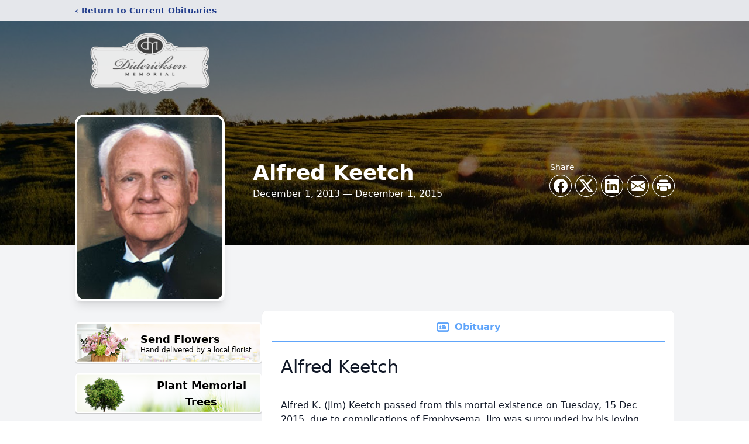

--- FILE ---
content_type: text/html; charset=utf-8
request_url: https://www.google.com/recaptcha/enterprise/anchor?ar=1&k=6LcFqTMgAAAAAHdDA0xETTpn_XzAAdCjFqUw89uE&co=aHR0cHM6Ly93d3cuZGlkZXJpY2tzZW5tZW1vcmlhbC5jb206NDQz&hl=en&type=image&v=7gg7H51Q-naNfhmCP3_R47ho&theme=light&size=invisible&badge=bottomright&anchor-ms=20000&execute-ms=30000&cb=v4zktu59mgso
body_size: 48262
content:
<!DOCTYPE HTML><html dir="ltr" lang="en"><head><meta http-equiv="Content-Type" content="text/html; charset=UTF-8">
<meta http-equiv="X-UA-Compatible" content="IE=edge">
<title>reCAPTCHA</title>
<style type="text/css">
/* cyrillic-ext */
@font-face {
  font-family: 'Roboto';
  font-style: normal;
  font-weight: 400;
  font-stretch: 100%;
  src: url(//fonts.gstatic.com/s/roboto/v48/KFO7CnqEu92Fr1ME7kSn66aGLdTylUAMa3GUBHMdazTgWw.woff2) format('woff2');
  unicode-range: U+0460-052F, U+1C80-1C8A, U+20B4, U+2DE0-2DFF, U+A640-A69F, U+FE2E-FE2F;
}
/* cyrillic */
@font-face {
  font-family: 'Roboto';
  font-style: normal;
  font-weight: 400;
  font-stretch: 100%;
  src: url(//fonts.gstatic.com/s/roboto/v48/KFO7CnqEu92Fr1ME7kSn66aGLdTylUAMa3iUBHMdazTgWw.woff2) format('woff2');
  unicode-range: U+0301, U+0400-045F, U+0490-0491, U+04B0-04B1, U+2116;
}
/* greek-ext */
@font-face {
  font-family: 'Roboto';
  font-style: normal;
  font-weight: 400;
  font-stretch: 100%;
  src: url(//fonts.gstatic.com/s/roboto/v48/KFO7CnqEu92Fr1ME7kSn66aGLdTylUAMa3CUBHMdazTgWw.woff2) format('woff2');
  unicode-range: U+1F00-1FFF;
}
/* greek */
@font-face {
  font-family: 'Roboto';
  font-style: normal;
  font-weight: 400;
  font-stretch: 100%;
  src: url(//fonts.gstatic.com/s/roboto/v48/KFO7CnqEu92Fr1ME7kSn66aGLdTylUAMa3-UBHMdazTgWw.woff2) format('woff2');
  unicode-range: U+0370-0377, U+037A-037F, U+0384-038A, U+038C, U+038E-03A1, U+03A3-03FF;
}
/* math */
@font-face {
  font-family: 'Roboto';
  font-style: normal;
  font-weight: 400;
  font-stretch: 100%;
  src: url(//fonts.gstatic.com/s/roboto/v48/KFO7CnqEu92Fr1ME7kSn66aGLdTylUAMawCUBHMdazTgWw.woff2) format('woff2');
  unicode-range: U+0302-0303, U+0305, U+0307-0308, U+0310, U+0312, U+0315, U+031A, U+0326-0327, U+032C, U+032F-0330, U+0332-0333, U+0338, U+033A, U+0346, U+034D, U+0391-03A1, U+03A3-03A9, U+03B1-03C9, U+03D1, U+03D5-03D6, U+03F0-03F1, U+03F4-03F5, U+2016-2017, U+2034-2038, U+203C, U+2040, U+2043, U+2047, U+2050, U+2057, U+205F, U+2070-2071, U+2074-208E, U+2090-209C, U+20D0-20DC, U+20E1, U+20E5-20EF, U+2100-2112, U+2114-2115, U+2117-2121, U+2123-214F, U+2190, U+2192, U+2194-21AE, U+21B0-21E5, U+21F1-21F2, U+21F4-2211, U+2213-2214, U+2216-22FF, U+2308-230B, U+2310, U+2319, U+231C-2321, U+2336-237A, U+237C, U+2395, U+239B-23B7, U+23D0, U+23DC-23E1, U+2474-2475, U+25AF, U+25B3, U+25B7, U+25BD, U+25C1, U+25CA, U+25CC, U+25FB, U+266D-266F, U+27C0-27FF, U+2900-2AFF, U+2B0E-2B11, U+2B30-2B4C, U+2BFE, U+3030, U+FF5B, U+FF5D, U+1D400-1D7FF, U+1EE00-1EEFF;
}
/* symbols */
@font-face {
  font-family: 'Roboto';
  font-style: normal;
  font-weight: 400;
  font-stretch: 100%;
  src: url(//fonts.gstatic.com/s/roboto/v48/KFO7CnqEu92Fr1ME7kSn66aGLdTylUAMaxKUBHMdazTgWw.woff2) format('woff2');
  unicode-range: U+0001-000C, U+000E-001F, U+007F-009F, U+20DD-20E0, U+20E2-20E4, U+2150-218F, U+2190, U+2192, U+2194-2199, U+21AF, U+21E6-21F0, U+21F3, U+2218-2219, U+2299, U+22C4-22C6, U+2300-243F, U+2440-244A, U+2460-24FF, U+25A0-27BF, U+2800-28FF, U+2921-2922, U+2981, U+29BF, U+29EB, U+2B00-2BFF, U+4DC0-4DFF, U+FFF9-FFFB, U+10140-1018E, U+10190-1019C, U+101A0, U+101D0-101FD, U+102E0-102FB, U+10E60-10E7E, U+1D2C0-1D2D3, U+1D2E0-1D37F, U+1F000-1F0FF, U+1F100-1F1AD, U+1F1E6-1F1FF, U+1F30D-1F30F, U+1F315, U+1F31C, U+1F31E, U+1F320-1F32C, U+1F336, U+1F378, U+1F37D, U+1F382, U+1F393-1F39F, U+1F3A7-1F3A8, U+1F3AC-1F3AF, U+1F3C2, U+1F3C4-1F3C6, U+1F3CA-1F3CE, U+1F3D4-1F3E0, U+1F3ED, U+1F3F1-1F3F3, U+1F3F5-1F3F7, U+1F408, U+1F415, U+1F41F, U+1F426, U+1F43F, U+1F441-1F442, U+1F444, U+1F446-1F449, U+1F44C-1F44E, U+1F453, U+1F46A, U+1F47D, U+1F4A3, U+1F4B0, U+1F4B3, U+1F4B9, U+1F4BB, U+1F4BF, U+1F4C8-1F4CB, U+1F4D6, U+1F4DA, U+1F4DF, U+1F4E3-1F4E6, U+1F4EA-1F4ED, U+1F4F7, U+1F4F9-1F4FB, U+1F4FD-1F4FE, U+1F503, U+1F507-1F50B, U+1F50D, U+1F512-1F513, U+1F53E-1F54A, U+1F54F-1F5FA, U+1F610, U+1F650-1F67F, U+1F687, U+1F68D, U+1F691, U+1F694, U+1F698, U+1F6AD, U+1F6B2, U+1F6B9-1F6BA, U+1F6BC, U+1F6C6-1F6CF, U+1F6D3-1F6D7, U+1F6E0-1F6EA, U+1F6F0-1F6F3, U+1F6F7-1F6FC, U+1F700-1F7FF, U+1F800-1F80B, U+1F810-1F847, U+1F850-1F859, U+1F860-1F887, U+1F890-1F8AD, U+1F8B0-1F8BB, U+1F8C0-1F8C1, U+1F900-1F90B, U+1F93B, U+1F946, U+1F984, U+1F996, U+1F9E9, U+1FA00-1FA6F, U+1FA70-1FA7C, U+1FA80-1FA89, U+1FA8F-1FAC6, U+1FACE-1FADC, U+1FADF-1FAE9, U+1FAF0-1FAF8, U+1FB00-1FBFF;
}
/* vietnamese */
@font-face {
  font-family: 'Roboto';
  font-style: normal;
  font-weight: 400;
  font-stretch: 100%;
  src: url(//fonts.gstatic.com/s/roboto/v48/KFO7CnqEu92Fr1ME7kSn66aGLdTylUAMa3OUBHMdazTgWw.woff2) format('woff2');
  unicode-range: U+0102-0103, U+0110-0111, U+0128-0129, U+0168-0169, U+01A0-01A1, U+01AF-01B0, U+0300-0301, U+0303-0304, U+0308-0309, U+0323, U+0329, U+1EA0-1EF9, U+20AB;
}
/* latin-ext */
@font-face {
  font-family: 'Roboto';
  font-style: normal;
  font-weight: 400;
  font-stretch: 100%;
  src: url(//fonts.gstatic.com/s/roboto/v48/KFO7CnqEu92Fr1ME7kSn66aGLdTylUAMa3KUBHMdazTgWw.woff2) format('woff2');
  unicode-range: U+0100-02BA, U+02BD-02C5, U+02C7-02CC, U+02CE-02D7, U+02DD-02FF, U+0304, U+0308, U+0329, U+1D00-1DBF, U+1E00-1E9F, U+1EF2-1EFF, U+2020, U+20A0-20AB, U+20AD-20C0, U+2113, U+2C60-2C7F, U+A720-A7FF;
}
/* latin */
@font-face {
  font-family: 'Roboto';
  font-style: normal;
  font-weight: 400;
  font-stretch: 100%;
  src: url(//fonts.gstatic.com/s/roboto/v48/KFO7CnqEu92Fr1ME7kSn66aGLdTylUAMa3yUBHMdazQ.woff2) format('woff2');
  unicode-range: U+0000-00FF, U+0131, U+0152-0153, U+02BB-02BC, U+02C6, U+02DA, U+02DC, U+0304, U+0308, U+0329, U+2000-206F, U+20AC, U+2122, U+2191, U+2193, U+2212, U+2215, U+FEFF, U+FFFD;
}
/* cyrillic-ext */
@font-face {
  font-family: 'Roboto';
  font-style: normal;
  font-weight: 500;
  font-stretch: 100%;
  src: url(//fonts.gstatic.com/s/roboto/v48/KFO7CnqEu92Fr1ME7kSn66aGLdTylUAMa3GUBHMdazTgWw.woff2) format('woff2');
  unicode-range: U+0460-052F, U+1C80-1C8A, U+20B4, U+2DE0-2DFF, U+A640-A69F, U+FE2E-FE2F;
}
/* cyrillic */
@font-face {
  font-family: 'Roboto';
  font-style: normal;
  font-weight: 500;
  font-stretch: 100%;
  src: url(//fonts.gstatic.com/s/roboto/v48/KFO7CnqEu92Fr1ME7kSn66aGLdTylUAMa3iUBHMdazTgWw.woff2) format('woff2');
  unicode-range: U+0301, U+0400-045F, U+0490-0491, U+04B0-04B1, U+2116;
}
/* greek-ext */
@font-face {
  font-family: 'Roboto';
  font-style: normal;
  font-weight: 500;
  font-stretch: 100%;
  src: url(//fonts.gstatic.com/s/roboto/v48/KFO7CnqEu92Fr1ME7kSn66aGLdTylUAMa3CUBHMdazTgWw.woff2) format('woff2');
  unicode-range: U+1F00-1FFF;
}
/* greek */
@font-face {
  font-family: 'Roboto';
  font-style: normal;
  font-weight: 500;
  font-stretch: 100%;
  src: url(//fonts.gstatic.com/s/roboto/v48/KFO7CnqEu92Fr1ME7kSn66aGLdTylUAMa3-UBHMdazTgWw.woff2) format('woff2');
  unicode-range: U+0370-0377, U+037A-037F, U+0384-038A, U+038C, U+038E-03A1, U+03A3-03FF;
}
/* math */
@font-face {
  font-family: 'Roboto';
  font-style: normal;
  font-weight: 500;
  font-stretch: 100%;
  src: url(//fonts.gstatic.com/s/roboto/v48/KFO7CnqEu92Fr1ME7kSn66aGLdTylUAMawCUBHMdazTgWw.woff2) format('woff2');
  unicode-range: U+0302-0303, U+0305, U+0307-0308, U+0310, U+0312, U+0315, U+031A, U+0326-0327, U+032C, U+032F-0330, U+0332-0333, U+0338, U+033A, U+0346, U+034D, U+0391-03A1, U+03A3-03A9, U+03B1-03C9, U+03D1, U+03D5-03D6, U+03F0-03F1, U+03F4-03F5, U+2016-2017, U+2034-2038, U+203C, U+2040, U+2043, U+2047, U+2050, U+2057, U+205F, U+2070-2071, U+2074-208E, U+2090-209C, U+20D0-20DC, U+20E1, U+20E5-20EF, U+2100-2112, U+2114-2115, U+2117-2121, U+2123-214F, U+2190, U+2192, U+2194-21AE, U+21B0-21E5, U+21F1-21F2, U+21F4-2211, U+2213-2214, U+2216-22FF, U+2308-230B, U+2310, U+2319, U+231C-2321, U+2336-237A, U+237C, U+2395, U+239B-23B7, U+23D0, U+23DC-23E1, U+2474-2475, U+25AF, U+25B3, U+25B7, U+25BD, U+25C1, U+25CA, U+25CC, U+25FB, U+266D-266F, U+27C0-27FF, U+2900-2AFF, U+2B0E-2B11, U+2B30-2B4C, U+2BFE, U+3030, U+FF5B, U+FF5D, U+1D400-1D7FF, U+1EE00-1EEFF;
}
/* symbols */
@font-face {
  font-family: 'Roboto';
  font-style: normal;
  font-weight: 500;
  font-stretch: 100%;
  src: url(//fonts.gstatic.com/s/roboto/v48/KFO7CnqEu92Fr1ME7kSn66aGLdTylUAMaxKUBHMdazTgWw.woff2) format('woff2');
  unicode-range: U+0001-000C, U+000E-001F, U+007F-009F, U+20DD-20E0, U+20E2-20E4, U+2150-218F, U+2190, U+2192, U+2194-2199, U+21AF, U+21E6-21F0, U+21F3, U+2218-2219, U+2299, U+22C4-22C6, U+2300-243F, U+2440-244A, U+2460-24FF, U+25A0-27BF, U+2800-28FF, U+2921-2922, U+2981, U+29BF, U+29EB, U+2B00-2BFF, U+4DC0-4DFF, U+FFF9-FFFB, U+10140-1018E, U+10190-1019C, U+101A0, U+101D0-101FD, U+102E0-102FB, U+10E60-10E7E, U+1D2C0-1D2D3, U+1D2E0-1D37F, U+1F000-1F0FF, U+1F100-1F1AD, U+1F1E6-1F1FF, U+1F30D-1F30F, U+1F315, U+1F31C, U+1F31E, U+1F320-1F32C, U+1F336, U+1F378, U+1F37D, U+1F382, U+1F393-1F39F, U+1F3A7-1F3A8, U+1F3AC-1F3AF, U+1F3C2, U+1F3C4-1F3C6, U+1F3CA-1F3CE, U+1F3D4-1F3E0, U+1F3ED, U+1F3F1-1F3F3, U+1F3F5-1F3F7, U+1F408, U+1F415, U+1F41F, U+1F426, U+1F43F, U+1F441-1F442, U+1F444, U+1F446-1F449, U+1F44C-1F44E, U+1F453, U+1F46A, U+1F47D, U+1F4A3, U+1F4B0, U+1F4B3, U+1F4B9, U+1F4BB, U+1F4BF, U+1F4C8-1F4CB, U+1F4D6, U+1F4DA, U+1F4DF, U+1F4E3-1F4E6, U+1F4EA-1F4ED, U+1F4F7, U+1F4F9-1F4FB, U+1F4FD-1F4FE, U+1F503, U+1F507-1F50B, U+1F50D, U+1F512-1F513, U+1F53E-1F54A, U+1F54F-1F5FA, U+1F610, U+1F650-1F67F, U+1F687, U+1F68D, U+1F691, U+1F694, U+1F698, U+1F6AD, U+1F6B2, U+1F6B9-1F6BA, U+1F6BC, U+1F6C6-1F6CF, U+1F6D3-1F6D7, U+1F6E0-1F6EA, U+1F6F0-1F6F3, U+1F6F7-1F6FC, U+1F700-1F7FF, U+1F800-1F80B, U+1F810-1F847, U+1F850-1F859, U+1F860-1F887, U+1F890-1F8AD, U+1F8B0-1F8BB, U+1F8C0-1F8C1, U+1F900-1F90B, U+1F93B, U+1F946, U+1F984, U+1F996, U+1F9E9, U+1FA00-1FA6F, U+1FA70-1FA7C, U+1FA80-1FA89, U+1FA8F-1FAC6, U+1FACE-1FADC, U+1FADF-1FAE9, U+1FAF0-1FAF8, U+1FB00-1FBFF;
}
/* vietnamese */
@font-face {
  font-family: 'Roboto';
  font-style: normal;
  font-weight: 500;
  font-stretch: 100%;
  src: url(//fonts.gstatic.com/s/roboto/v48/KFO7CnqEu92Fr1ME7kSn66aGLdTylUAMa3OUBHMdazTgWw.woff2) format('woff2');
  unicode-range: U+0102-0103, U+0110-0111, U+0128-0129, U+0168-0169, U+01A0-01A1, U+01AF-01B0, U+0300-0301, U+0303-0304, U+0308-0309, U+0323, U+0329, U+1EA0-1EF9, U+20AB;
}
/* latin-ext */
@font-face {
  font-family: 'Roboto';
  font-style: normal;
  font-weight: 500;
  font-stretch: 100%;
  src: url(//fonts.gstatic.com/s/roboto/v48/KFO7CnqEu92Fr1ME7kSn66aGLdTylUAMa3KUBHMdazTgWw.woff2) format('woff2');
  unicode-range: U+0100-02BA, U+02BD-02C5, U+02C7-02CC, U+02CE-02D7, U+02DD-02FF, U+0304, U+0308, U+0329, U+1D00-1DBF, U+1E00-1E9F, U+1EF2-1EFF, U+2020, U+20A0-20AB, U+20AD-20C0, U+2113, U+2C60-2C7F, U+A720-A7FF;
}
/* latin */
@font-face {
  font-family: 'Roboto';
  font-style: normal;
  font-weight: 500;
  font-stretch: 100%;
  src: url(//fonts.gstatic.com/s/roboto/v48/KFO7CnqEu92Fr1ME7kSn66aGLdTylUAMa3yUBHMdazQ.woff2) format('woff2');
  unicode-range: U+0000-00FF, U+0131, U+0152-0153, U+02BB-02BC, U+02C6, U+02DA, U+02DC, U+0304, U+0308, U+0329, U+2000-206F, U+20AC, U+2122, U+2191, U+2193, U+2212, U+2215, U+FEFF, U+FFFD;
}
/* cyrillic-ext */
@font-face {
  font-family: 'Roboto';
  font-style: normal;
  font-weight: 900;
  font-stretch: 100%;
  src: url(//fonts.gstatic.com/s/roboto/v48/KFO7CnqEu92Fr1ME7kSn66aGLdTylUAMa3GUBHMdazTgWw.woff2) format('woff2');
  unicode-range: U+0460-052F, U+1C80-1C8A, U+20B4, U+2DE0-2DFF, U+A640-A69F, U+FE2E-FE2F;
}
/* cyrillic */
@font-face {
  font-family: 'Roboto';
  font-style: normal;
  font-weight: 900;
  font-stretch: 100%;
  src: url(//fonts.gstatic.com/s/roboto/v48/KFO7CnqEu92Fr1ME7kSn66aGLdTylUAMa3iUBHMdazTgWw.woff2) format('woff2');
  unicode-range: U+0301, U+0400-045F, U+0490-0491, U+04B0-04B1, U+2116;
}
/* greek-ext */
@font-face {
  font-family: 'Roboto';
  font-style: normal;
  font-weight: 900;
  font-stretch: 100%;
  src: url(//fonts.gstatic.com/s/roboto/v48/KFO7CnqEu92Fr1ME7kSn66aGLdTylUAMa3CUBHMdazTgWw.woff2) format('woff2');
  unicode-range: U+1F00-1FFF;
}
/* greek */
@font-face {
  font-family: 'Roboto';
  font-style: normal;
  font-weight: 900;
  font-stretch: 100%;
  src: url(//fonts.gstatic.com/s/roboto/v48/KFO7CnqEu92Fr1ME7kSn66aGLdTylUAMa3-UBHMdazTgWw.woff2) format('woff2');
  unicode-range: U+0370-0377, U+037A-037F, U+0384-038A, U+038C, U+038E-03A1, U+03A3-03FF;
}
/* math */
@font-face {
  font-family: 'Roboto';
  font-style: normal;
  font-weight: 900;
  font-stretch: 100%;
  src: url(//fonts.gstatic.com/s/roboto/v48/KFO7CnqEu92Fr1ME7kSn66aGLdTylUAMawCUBHMdazTgWw.woff2) format('woff2');
  unicode-range: U+0302-0303, U+0305, U+0307-0308, U+0310, U+0312, U+0315, U+031A, U+0326-0327, U+032C, U+032F-0330, U+0332-0333, U+0338, U+033A, U+0346, U+034D, U+0391-03A1, U+03A3-03A9, U+03B1-03C9, U+03D1, U+03D5-03D6, U+03F0-03F1, U+03F4-03F5, U+2016-2017, U+2034-2038, U+203C, U+2040, U+2043, U+2047, U+2050, U+2057, U+205F, U+2070-2071, U+2074-208E, U+2090-209C, U+20D0-20DC, U+20E1, U+20E5-20EF, U+2100-2112, U+2114-2115, U+2117-2121, U+2123-214F, U+2190, U+2192, U+2194-21AE, U+21B0-21E5, U+21F1-21F2, U+21F4-2211, U+2213-2214, U+2216-22FF, U+2308-230B, U+2310, U+2319, U+231C-2321, U+2336-237A, U+237C, U+2395, U+239B-23B7, U+23D0, U+23DC-23E1, U+2474-2475, U+25AF, U+25B3, U+25B7, U+25BD, U+25C1, U+25CA, U+25CC, U+25FB, U+266D-266F, U+27C0-27FF, U+2900-2AFF, U+2B0E-2B11, U+2B30-2B4C, U+2BFE, U+3030, U+FF5B, U+FF5D, U+1D400-1D7FF, U+1EE00-1EEFF;
}
/* symbols */
@font-face {
  font-family: 'Roboto';
  font-style: normal;
  font-weight: 900;
  font-stretch: 100%;
  src: url(//fonts.gstatic.com/s/roboto/v48/KFO7CnqEu92Fr1ME7kSn66aGLdTylUAMaxKUBHMdazTgWw.woff2) format('woff2');
  unicode-range: U+0001-000C, U+000E-001F, U+007F-009F, U+20DD-20E0, U+20E2-20E4, U+2150-218F, U+2190, U+2192, U+2194-2199, U+21AF, U+21E6-21F0, U+21F3, U+2218-2219, U+2299, U+22C4-22C6, U+2300-243F, U+2440-244A, U+2460-24FF, U+25A0-27BF, U+2800-28FF, U+2921-2922, U+2981, U+29BF, U+29EB, U+2B00-2BFF, U+4DC0-4DFF, U+FFF9-FFFB, U+10140-1018E, U+10190-1019C, U+101A0, U+101D0-101FD, U+102E0-102FB, U+10E60-10E7E, U+1D2C0-1D2D3, U+1D2E0-1D37F, U+1F000-1F0FF, U+1F100-1F1AD, U+1F1E6-1F1FF, U+1F30D-1F30F, U+1F315, U+1F31C, U+1F31E, U+1F320-1F32C, U+1F336, U+1F378, U+1F37D, U+1F382, U+1F393-1F39F, U+1F3A7-1F3A8, U+1F3AC-1F3AF, U+1F3C2, U+1F3C4-1F3C6, U+1F3CA-1F3CE, U+1F3D4-1F3E0, U+1F3ED, U+1F3F1-1F3F3, U+1F3F5-1F3F7, U+1F408, U+1F415, U+1F41F, U+1F426, U+1F43F, U+1F441-1F442, U+1F444, U+1F446-1F449, U+1F44C-1F44E, U+1F453, U+1F46A, U+1F47D, U+1F4A3, U+1F4B0, U+1F4B3, U+1F4B9, U+1F4BB, U+1F4BF, U+1F4C8-1F4CB, U+1F4D6, U+1F4DA, U+1F4DF, U+1F4E3-1F4E6, U+1F4EA-1F4ED, U+1F4F7, U+1F4F9-1F4FB, U+1F4FD-1F4FE, U+1F503, U+1F507-1F50B, U+1F50D, U+1F512-1F513, U+1F53E-1F54A, U+1F54F-1F5FA, U+1F610, U+1F650-1F67F, U+1F687, U+1F68D, U+1F691, U+1F694, U+1F698, U+1F6AD, U+1F6B2, U+1F6B9-1F6BA, U+1F6BC, U+1F6C6-1F6CF, U+1F6D3-1F6D7, U+1F6E0-1F6EA, U+1F6F0-1F6F3, U+1F6F7-1F6FC, U+1F700-1F7FF, U+1F800-1F80B, U+1F810-1F847, U+1F850-1F859, U+1F860-1F887, U+1F890-1F8AD, U+1F8B0-1F8BB, U+1F8C0-1F8C1, U+1F900-1F90B, U+1F93B, U+1F946, U+1F984, U+1F996, U+1F9E9, U+1FA00-1FA6F, U+1FA70-1FA7C, U+1FA80-1FA89, U+1FA8F-1FAC6, U+1FACE-1FADC, U+1FADF-1FAE9, U+1FAF0-1FAF8, U+1FB00-1FBFF;
}
/* vietnamese */
@font-face {
  font-family: 'Roboto';
  font-style: normal;
  font-weight: 900;
  font-stretch: 100%;
  src: url(//fonts.gstatic.com/s/roboto/v48/KFO7CnqEu92Fr1ME7kSn66aGLdTylUAMa3OUBHMdazTgWw.woff2) format('woff2');
  unicode-range: U+0102-0103, U+0110-0111, U+0128-0129, U+0168-0169, U+01A0-01A1, U+01AF-01B0, U+0300-0301, U+0303-0304, U+0308-0309, U+0323, U+0329, U+1EA0-1EF9, U+20AB;
}
/* latin-ext */
@font-face {
  font-family: 'Roboto';
  font-style: normal;
  font-weight: 900;
  font-stretch: 100%;
  src: url(//fonts.gstatic.com/s/roboto/v48/KFO7CnqEu92Fr1ME7kSn66aGLdTylUAMa3KUBHMdazTgWw.woff2) format('woff2');
  unicode-range: U+0100-02BA, U+02BD-02C5, U+02C7-02CC, U+02CE-02D7, U+02DD-02FF, U+0304, U+0308, U+0329, U+1D00-1DBF, U+1E00-1E9F, U+1EF2-1EFF, U+2020, U+20A0-20AB, U+20AD-20C0, U+2113, U+2C60-2C7F, U+A720-A7FF;
}
/* latin */
@font-face {
  font-family: 'Roboto';
  font-style: normal;
  font-weight: 900;
  font-stretch: 100%;
  src: url(//fonts.gstatic.com/s/roboto/v48/KFO7CnqEu92Fr1ME7kSn66aGLdTylUAMa3yUBHMdazQ.woff2) format('woff2');
  unicode-range: U+0000-00FF, U+0131, U+0152-0153, U+02BB-02BC, U+02C6, U+02DA, U+02DC, U+0304, U+0308, U+0329, U+2000-206F, U+20AC, U+2122, U+2191, U+2193, U+2212, U+2215, U+FEFF, U+FFFD;
}

</style>
<link rel="stylesheet" type="text/css" href="https://www.gstatic.com/recaptcha/releases/7gg7H51Q-naNfhmCP3_R47ho/styles__ltr.css">
<script nonce="jTb0NaYWSYm6awbP1-2wbQ" type="text/javascript">window['__recaptcha_api'] = 'https://www.google.com/recaptcha/enterprise/';</script>
<script type="text/javascript" src="https://www.gstatic.com/recaptcha/releases/7gg7H51Q-naNfhmCP3_R47ho/recaptcha__en.js" nonce="jTb0NaYWSYm6awbP1-2wbQ">
      
    </script></head>
<body><div id="rc-anchor-alert" class="rc-anchor-alert"></div>
<input type="hidden" id="recaptcha-token" value="[base64]">
<script type="text/javascript" nonce="jTb0NaYWSYm6awbP1-2wbQ">
      recaptcha.anchor.Main.init("[\x22ainput\x22,[\x22bgdata\x22,\x22\x22,\[base64]/[base64]/[base64]/KE4oMTI0LHYsdi5HKSxMWihsLHYpKTpOKDEyNCx2LGwpLFYpLHYpLFQpKSxGKDE3MSx2KX0scjc9ZnVuY3Rpb24obCl7cmV0dXJuIGx9LEM9ZnVuY3Rpb24obCxWLHYpe04odixsLFYpLFZbYWtdPTI3OTZ9LG49ZnVuY3Rpb24obCxWKXtWLlg9KChWLlg/[base64]/[base64]/[base64]/[base64]/[base64]/[base64]/[base64]/[base64]/[base64]/[base64]/[base64]\\u003d\x22,\[base64]\\u003d\x22,\x22KcOWe8KgYMKCdsOjCzpLW8OOw5LDtMOowrTCtcKHbVFYbMKAUW1PwrDDicK/wrPCjMKGPcOPGCNGVAYXSXtSacOQUMKZwo/CpsKWwqgCw5TCqMOtw7xBfcOeY8OJbsOdw6o0w5/ChMOHwpbDsMOswpopJUPCmkbChcORbUPCp8K1w7HDjSbDr0XCncK6wo1HJ8OvXMOfw4nCnybDiRZ5wo/DvsKRUcO9w7nDhMOBw7ReIMOtw5rDhMOcN8KmwpNqdMKAUjvDk8Kqw6jCmycSw7bDrsKTaE/DsWXDs8Knw5V0w4osIMKRw55zUMOtdx/CrMK/[base64]/DlBjCqynDkE3CksO+JQzDhnLDr8K9w4EIwoLDiQNWwr/DsMOXV8K/flF4Uk0nw4t1U8KNwoHDpmVTFcKzwoAjw44IDXzCsGdfe0QRADvCkkFXajbDizDDk2dow5/DnVp6wo/CmsK8aFZ0wpXCo8Kww7Jhw4llw5FeaMOVwprCtyLDoFHCim5Dw4vDukjDpcKlwrAwwqEdasKywqrCosOGw4pQwphXw4fDjSPCqi16cB/CqcOnw7TCssK5asOjw4/DskTDt8OGdMOdFlQZw6fCgMO6GmELQ8KSYAcaw6QCw7oswpQ7f8OWNgnCjMKNw7IweMO/VAtVw4cfwrPCnTB0e8OQI2/Cq8KybFHCkcOgOiF/wodQw4oUdcKcw43CpsKzeMOpKhMtw4rDscOnwq4TKMKCwroww5/[base64]/[base64]/JMO8wqzDrMOmTsKpw656wqEMYcOawp0lZcKeM2QgBWBhwo3CmcOswoPCm8OUCjE+woQ0VsK6TwDCp3zCk8KqwrwyCWwGwp1Iw6RXPMODC8OPw50JX3hKcTvCrsOUasOzVMKHPsOBw5BgwogawoDCucKBw7g+MEDCq8K9w6kIPWbDrcOow77Ct8Oew4hdwpdmdm/CtCXChzXCr8OZw7nCvyMsXsKBwqbDilNNKz/[base64]/DpTDCo25BBcOgJ1cHwrN2ZcKvLsOvw4/CnBUXw65Ww73CoBXCoTPDnsK/L1nDkzfCjFZMw6YxYi/DgsOMwpwsEMODwqfDl3fCvUvCjAAtXsOWacK+eMOJBgJ3C2ZIwqYrwpPDsj0sFcKOw6/Dr8KswrgPVMOJB8KGw68Pw7I/DsKGw7/DkgrDjwLCh8OiRQjCscKfM8K8wr/CqGspEnvDqybChcOtw5NgHsO6PcOwwpdDw4AVSWjCsMOYHcK/Kid2w6DDuFxiw5Z+WGbDnDpGw4hEwpRQw58wbDTCtCjCtMOuw4XCusOFw6vCtUfChcKzwrdCw5Z/w44rfMKZacOlS8KvXC7CocOkw5bCkyHCtcKqwoQsw63ChXDDmsKYwpvDssOdw5rCmcOkV8OPD8OfehghwpMMw7xeC1/[base64]/DtMKwGEzCkx96wrNgw5RVw5hrSyx0w7LCtcKbQAXCpTJqwqDCu05ec8KKw6TCpMO2w4JHw6tXVsONAnLCpibDon4hVMKvwocYw4vDvTI6wrR+Q8KywqHCq8KOCi/CuHdEwpHCp0l1w6xuZF/DhSDCtsKkw6LCt2/CqxvDjTtad8OmwpTClcKtwq3CgCQEw4HDuMOVaTjCm8O+w4rCo8OaT0oEwozCkhcFPlBVw5PDocOSwoTCkEZRMFjDiRjDl8K3WMKDW1Auw6PDi8KZI8KXwolJw4lmw7/CpV3Cs30zMB3CmsKiQMKtw5ISw6vDpTrDu3gXw6rCgEjCpcOeAE8YICB8bkjDtXdSwrDDqVvCrsK/w4XDqgrChMOjZMKOwqLCosOoIMOKBSzDtgwCS8OzBmzDq8OtV8OdQcOrw6PCqMOIwro2wrbCmlLCsAp/[base64]/DkMKbSCzClFMmwpwvwqA2exYhITnCicKvfCTCgMKrVcOobcK/wpcOccKqfAUFwpTDjC3DowYvwqIXYSsVw5dhwqjCuVnDtjAnVmZPw73Dg8KvwrI8w4k4NMO5wo1+wp3DjsOgw7HDlEvDhcKZw4/[base64]/BMK8J8OKVRxjw7ARw7zCicOswqB5wprCvyrDtyIXcAjClz/DtsKAw4dEwrzDgz7CrBM8wqDCu8KawrHCtA0Qw5HDp3nCkcKlRcKow7nDs8K6wqHDnUQZwoNFwovCjcOyHMKjwobCrzkBAA52UcKBwqNIHXcvwoh7M8KVw7TCpsO/MiPDqMOscsK/dsKcPmsgwpHChsKxeFHCoMKNaGjCg8K4bcK6wqEjaBfCr8KLwqzDmcOydsK/w7sYw7p1Lg8NNXQPw77Cg8Ogf1ldNcOfw7zCtMOuwqhGwofDnFwwJMK+wow8HALCn8Ouw7PDmTHCpSXDqcKlwqRKAAQqw5AEw4bCjsKLw7lDw4/DhCQaw4/Cs8OICgREw4w0wrQbwqEKw7wfNsOUw7tcd1YDGk7CjWgbOlgiw47Cj0FgKEPDgBPCuMKiAsOrR1HChHlRM8KowrfCnzM7w53CrwLCl8OBeMK7F14tXsKGwqwTw6cacsOuWsOmO3bDu8KyYlMCwrjCt2wDMsO1w7rCp8O5w5bDpMK2w7IIw60Swr4Mw5diw5TCpFE/woddCSvCl8O1X8Otwpttw6/DkzNQw7dvwrvDqHzDlRvCg8OHwrdgI8OoIMKRQxPCrsK1CMKrw5FAwpvCkBFQw6slAj/CjQliw55XHBhdV13CvMKwwrrDrMOadClVwrLDrE0jbMOdGzV4w7dowq3Cs2vCvgbDiW3Co8O6wrdWwqpiwq/CncOoA8O8ejTCt8O5wqhcw4lmw6oIw5VHw6d3wrtAw7B+H2ZFwr4uX2UJAirCgHkpw7XDqMK6w77CssKFRMO+CMOuwrB/wqB6KGHDkhwEEEkPwpDDnzYdw6DDjsK0w6MzaT5awpTCscKmTHfCg8KzBsKlcBnDrHMPOjrDg8KxSUlkfsKZNnDDi8KNCsKWZy/DiGhQw7nDisOgW8OvwpPDlUzCkMKlS2/CqGdZwqk6wowbwo1EVcKRJ1BSDWUHw5RfChrDhMODWsO8wrbCgcKFwoUJRgjDhWrCuntjfBHDjcOxN8K1wqIpUMKoE8KORcKcwpsGWTwwcRzCl8K8w7IFwr3Cg8K+wp0qwqdTw6lAWMKbw5Q9fcKXw54+Cm/Dk0QTEBPDqH7ClgB/w5PCtRvDpsOQw7rCmTsMY8KxUUU7W8OUfMOUwqnDosOTw4ouw4rCk8ONZxDDr1Vrw5/DrHxBV8KAwrFgw7zCqS/Ci3VhUgRkw77Dj8OhwoRjw6Z8w4nDm8K9GjHCssKzwro1wqB3M8OZYS7CnsO5woHChsO+wozDjmQEwqrDqjc+w6AvfxzCvMOnCiBfUxk5J8OmfMO8AVpDOMK3w6PDlGlzwq49HkrCk2Fcw6HCqVXDmMKHJiFEw7LDnVdDwqDCuCtpbT3DpA/[base64]/CmlTDiglow4jCqsOTwqg/ecOKw4PChS3ClMOXHFvDvMONw75/eBdQTsKMYkY9w4AOP8Otwr7Ck8KfIcKgw7vDj8KSwpXDhhJuwpFYwpgBw57CksOaXnTCtALCocK1TSINwphLwpJ+OsKQBx81w5/CvsKcw71OLQEQSMKqS8K4ScKHZzEQw5xaw6d7bMKtPsOFA8OQc8O0w7ZywpjCgsOsw6fCjVRgJMONw7Zew63CqcKfwo45wq1ld0siYMOCw7IbwrU+RR/DoX3DtMOyFTrDk8ORwpHCsj/DnB9UYz8hAkrCn1PCvMKHQBhLwp7Dn8KlECkjIcOAKHQdwoBww7crOsOTw5DCjRIpwpA/L1PDqQvDksOTw5IBEsOpcsOowoA1Zz7DvsKgwqXDs8KKwr3Ci8K5U2HCgcKvKMO2w4EKUgRzIzfDkcKfw7rDo8OYw4HDpSRZOFFvdQnCm8OIa8OrX8Knw7DDk8ODwqpLKcOPZcKAw6rCnsOFwpTCvxkTOcKqIhUFDcKuw7QFQMKkWMKHw7zCjsK/TCV0OHXDucOse8KfSE4ySXDDu8OzFj9qPmE0wpxtw401PMOewp5jw5jDoT99YWLCs8K+w4EKwpM/CQsww6TDqsKZNsK8TwjCpMKKwo3ChsO1w73Dq8K8wrvCkx3Dn8KOwoMswpvCksKhJ0bCrgN5aMKlwojDkcO0woYew65ISMOlw5Z6N8OefMOAwrPDoSsPwrDDmcO2BMKfwolFW14IwrZrw67CocOXwr/CuArCmsOycgfDksOzw5LDtEgOwpVIwpU2CcKww5E0wpLCmSgPHR95wofDsHzCnEVbwr4yw7/[base64]/[base64]/CiH1IG8OwJy/Di8KpRsOIfMOqwo9DwoQ0wo/DjMK5w4DCtsOJwpwmw4TDisOvwrHDqjTCp2d7XxdqaGlew7R/esO8wo9Dw7vDrFADUG/CjX5Xw5lGwrc6w6LCgA7CmWpGw63CsWMRwoDDggHDgkhJwpF0w48uw5cRSlzCusKpesOBw5zCmcO5wocRwokUax4oDzMqeF7Crjk8ZMOQw5HDkTR8OQzDsHEFWsKKwrHDssOkNMKXw6hWw6d/wr7Cpzo+w5FUfUlYTCdJEcOuCsOWwqV/wqbDs8KqwoNRF8KowqNACsOQw4gqIRMywp1Iw4TCiMKkAsOBw6nDp8OXwqTCt8OBYV0EGz/DixlZM8OfwrbCmCrDhQrDkBzCucOLwo0pZQ3DmG7DusKBIsOcw7sSw6gXw4LCjMOuwqhUDxfCoxQdcB1GwqvDlcKlTMO1wo/CrCx9w7sWERfCjsOgUsOCEMKveMKjw5zCmCt3wrrCocKowpJMwpDCu2XDm8KvSMOaw7pyw7LCvy7ChgB3QA3DjMKBwoETRW/CgzjDgMKNIBrDlnsaYgPDsH7ChsOtw5wmHyhdX8Kqw57DolABwo7CpMOEwqkpwp9jwpI6wrIZacK3wrnCqcKEw6s1GBoybMKScX7CjsK5CsOuw4gxw5VQw6hRRE0SwrnCqcKXw4/DhHwVw7BXwrFAw6EIwrPCvFPCowjDqMK1QhDDnsOVf3bCqMO2MXLDscOoRVdPUVhMwo3DuRQ8wooWw49rw5Qpw6FMYwfCpH8tLcOywrrCpcODU8OqYk/[base64]/DrkQfSXofw7rClxjDsMO6worCgMKEacKtw7IqCltKw4QwNH12Nj1/I8O4FQPDm8KsNSsCwrJOw7DCnMKTDsK6aBzDlAVtw49TcXPCsGQWCcO/woHDtUPCq3FAQ8KrUg92wonDjHsJw7ouUMKQwoXCncOwGsOBwp/Cu3jDmzNtw4lBw4/DkcO9woA5LMKgw5nCksK5w4Qve8KJVMOmOgPCoT/CrsKdw49nTcONHsK3w7AaCsKHw4zCqUouw6bDpTLDgQdFBxlRwowFfsKlw6PDgE/DlcKdwofDkg0iGcOTW8KmHXDDugrClx8zHBzDkU1yK8OfEj/Du8OCwpJiTGfCi2jDqwLCgMOuMMKuIsKtw6DDnMOCw6IJBEUvwpPCkcOLJMOVAhg7w7BZw6zChzQKwrjCqcK7wqjDpcO4w5UuUG51JsKWfMOtw6nDvsKTUArCncKVw5wCXcK4wrljw7IDw7/CrcO9BcKWCT5zVMOyNBHCs8KyBFlXwpYTwqhWcMOtUcKpfEl5w5Miwr/CisKCQHbDv8KywrTDvnklDsOcfEA4PsOKOgLCisOYUsOeasKVAwTDmyzCosKCPHIYbFNXw7Y9c3BEw7jCmD3Cjz/DkjnCmi5GL8OoFV4ew4RUwq/DrcKjw4nDmMKCdD9Uw5PDhylKw4ktRyZ7WBPCryXCvnXCmcOvwqkww7jDmMOew71BQiEkUsOuw77CnDLDhHXCvcOYIsKJwoHCkifCisK/[base64]/[base64]/Dkyk1YMKBw4UQw71+w7F/wqJyw7rCjXNSB8KMWcOhwoclw4nDr8OFUcOPW3/[base64]/w6cEwrFqwqrCqcK2wpHCrcOawrMKwobCtDvCgVR6w7fCsMKDw6jDm8OXwqvCgsKvL0PDlsKzX2MJN8KmDcKbBgfChsKNw65Nw7PCmsOKwozDmDICQ8KjRsOiwoHCqcKwbg7CticDw5/DucKEwoLDucKgwrE5w6UqwrLDscOcw4rDsMOYN8KBXWPDicOdDMORcF3CgcOjI1bDhMKYXkTCmMO2U8OMZMKSwokEw5U8woVHwo/Duw/CpsODdsKIw5PDtVTDp1sDVAPCkQBNR1XDr2XCiFTCrW7DhMK3wrMyw4HCssOYw5s3w7YBAX8fw5B2NsO3TcO4IcKYwq8Aw5M/w5XCuzTDisKFYMKuwqHCu8Oww61KHHbCvBnDvMKtwrPCux8PYwJawoFTDMK4w5JceMKmwo9xwrhyccOTNgtew4rDk8OEc8OkwrF0PRrChyvCoSXCkisuYBfClVDDhcO3blwOw5BnwpPDmkp9Wwk8ScKBPzjCnsO+aMObwo9sGMO/w7cyw7zDvsOgw40mw5w8w6MZW8Kaw40+CmXDiQV2w5U7wrXCqsO0OwkbdMOQHQfDt3DCt1g+UC0kwp9hwqbCqQbDvx7CjWFuwoXClFrDhEpiwpkSwrXCuALDvsKfw6wWJEkjMcKww43ChsKZw6bCjMO2wo7Cu0cDWsO8wqBYw6fDrcOwAXJlwr/[base64]/DhsKwwoPDp2lWUQAvXwtVAMO8w5hIQVjDvMKzB8ODTzbClRrDoH7CocOGw5zCnDnDjcK1wrXCg8OgMMOtYMOsaVfDtHkhSMOlw5fCk8KNw4LDnsK/wqRbwptdw6bDm8KhasKcwqvCt23CisObclPDscKnwoxCA13CqsKeEsKoGsKnw5rDvMKpaBvDvEvCgsKwwooWwog0wohfIXp4KQlPw4fCsDTDu1h/dAUTw4xydFM4McOyKWVMw6kwGxEIwrENZsKfccKddRbDkiXDvsOXw6TDu2nCocOweTYFHCPCs8Ohw77DisKIX8OVZcOww6TCtW3DiMKxLm/Du8KJL8OywpTDnMO8ZCTCuzbDm1fCvMOYU8OacMOfV8OIwpQrGcOLwprCnMO9eTfCjQolwp/CumkNwrRJw43DocKWw48RD8Orw4LDkETDoHDChcKtLUJeT8OIw4DDk8KyF3FTw5TCncOOwrlqH8Kjw6/Cok8Pw5DDs1hpwq/DkzZlwoNXEMKpwrp6w4drZcONTk7CngZyUcKgwoLCjMOuw7bCtcOqw7FrfTLCg8KMwrTCnDFBQ8OYw6g/VsOGw4FrEMOZw5/DghFiw5h3woXClyNkXMOJwrXDj8OzLMKNwofDpcKlcMOWwpLCsgdodGcqay7CgcOVw6d+MsO/LSBUw67CrUXDvA3DoWM/QcKhw7slBMKKwrM7w4/DqMOTMT/DkcKmUTjCi3/[base64]/DsnsfNBtBOcOpwrHCrFxJMnfDvsKnFcKIE8OPFmcrS0cRVC3CjS7Dq8Kzw4/Dh8K7wq14w7fDswLCux3CkSXCtcOAw6XCvMO+w7sawoQgKRkIYFh/w7vDgU/DkQfCoQLDr8KmEiFOXHktwq8YwrdIfMKGw4ViSnvCgcKjw6fCisKbK8O5S8KYw5fCucKRwrfDtBnCuMO/w5HDnsKwKmIqwprDtcKuwovDpTQ4w47DncKCwoHCjS4Mw78yfcKsTRbCpMK6w5MMfcOjC3TDiV1DFGlZZsK6w5phCyPCjWvCuSZ1Y2BORWnDnsKxwoXDonnDl3lxTgVOw78APCNuwrbCgcKkwrddw5N/[base64]/RcOlfl/DhsOpwo3DuTrDgwnDr8Kowo3DqMKuQMOewovDmsOhLSTDq3zDpwjCmsOEw4VEw4LDly4Swo9Jw6t8TMKbw5bDth7DmsORPMKcPzdZFMKbBArCgcOVNjptC8K6LsKjwpF/wpDClgxbHMOEwrAzZCTDiMKPw7rDg8KCwpZVw4LCph8Za8K2w41uUyDDlsOZWsKtwpPDksO7fsOnTsKEwohsTjEXw4jDlF0tSsOTw7nCqCkKI8Krw615w5MYCCo4woleBA8aw7pjwqkTcCYww43DiMOow4IfwoRwUx3DlsKCZxDDksK6ccO/wrTCj2ste8OwwoV5wq0sw7x0wr0NCk/DszjClsKtYMOXwplOfcKqwq/Dk8OTwrAowoJSQCdJwpPDuMO5AGNCTVLCnMOow7sgwpQ8QnMEw7LCgsOUwrPDkELDocOrwroBFsOzcFNGKxVaw43CsnLCg8OAa8OpwokCw4R+w6tNDHfCnGFRD2pCXUjCgDfDksOcwqZ/wpvCicOOHcKpw5wrw4nDrFfDlTPCkCVxZFo3AMK6GVJgw67Ck3RwPsOkw698BWTCo3sfw5RDwrdiCzXCsCQWw7fClcKDwqJfTMKUw681WgXDoxJcC1hUwo3CrMKYbiApw7jDjMOvwpPCg8O/[base64]/[base64]/OBPDosOfwpBYwpTDs1vDoMOZwq4FcHMpw5HDk8Otwr9Cw652HsO5fTxXwqzDqsK8HBDDmgLCuDBZYsOrw7YCC8O+fDhtw5/DrCxyDsKbf8ODwqPDmcOTTsKAwqTDqBXCksOoE0c+Xi8+SjPDlSXDgcKgHsKMPMOOTmbDlDgpc1YkGcOYw68lw7PDvAAMB1d8DsO/wqMSf0NeEHJjw41mwpssM2FGDcKmwpt2wqItY01iDV5/LRnCk8KPMGMWwq7Cr8KvMsOaN13DnSXCgxZYa1rDocKkdsKXU8OCwonCi1jCjjR4w4PDqwXCs8KiwosUB8Oew5dqwooswrPDhMO7w6jDq8KjAsO3FSUXBsOLA2QZa8KXwq/DlnbCu8OEwrHDlMOjMiPCkDI6QsKlGyPChcODHMKQWVvCmMOFWsKcJcKqwr/Cpicmw5spwrnDicO5wp5dPR7DgMOfw60pCTRFw553PcOkMk7Dn8OrUXpPw7LCv3Q4AsOGXEfDkcOLwo/CuR7CsEbCjMOsw6TCrVZYFsK+WG/DjU/CgcKswohvwrfDvcKFwq0vNCnCnwsbwr8IOcO9cCtIXcKtwoUOQ8OpwrTCpsOONnvCv8Kgw4XCsAfDhcKGw7TDuMK4wpo/wrt9S013w63Cuyh8c8K6w4bDicKxQsK4w6LDj8K3wo91RlRpPsKOO8KEwq1DJcOuEMOyEcO6w6HCrlLCoFzCtsKJw7DCtsKjwqdwTMKowo3DtXskBSrDnhxnw6Izwoh7wo7ChAvDrMKEw73Dhg5eworDvMKqKzHCmMKQw4lGw63DtwYyw7N5wrcGw7R2wo/Dj8O2U8Ojwoc6woZSQcKRB8OUdBDCn17DqsO+bcKAXsOuwpVewrd2SMOHw5M7w4l3w5YEWcKFw67CuMO8QQ8Cw6Ywwr3DgMOBJcOsw77Cj8ORwrxHwrjDk8K/[base64]/CtcKlPMKiBsKTG8ONwqoIfQ7ClUjCgMKZZsKMPRbDmlIKGyNgwrQxw6vDjMK/w658QsKNwoB9w5/DhRdFwpbCpTDDksO7IilPwo15CWdpw7zCkl/DksKcCcKCTwsDfsOQw7nCvwvCh8KsdsKgwobCmUzDingjJsKsDWLCo8KqwodUwoLDh23DlH9rw6R1UjTDlsKRKsKlw4PCgAVkXm9WacK6dsKYBz3CkMKYN8Klw4hfWcK9wox/[base64]/ChsKowqgsLyYrP2cXI8O7C8OKwpl0dsOXw6QWwqtpw4rDhh/Cpx/CqcKlTScNwprCp20NwoPDhsK7w7hKw5x+F8KuwoAuCMKbw6Q2w7/DoMO3bMKVw6PDn8OOXsK9DsK+VcOyLDLCihDDlBhOw6PCpBF0CzvCgcOPNMOLw61LwqhaWMOywrvDvcK8d17CvxMgwq7Duz/Dkkoowq1aw7zDilIhbFsdw5HDhGVQwpLDh8O4woUnwpUgw6TCm8KebywwLAnCn3BIfcOWKcO5KXbCq8O7Tnp2w4fDgsO7wqjCnV/DucKmTHg4wohfw5nCjFLDs8Oaw7/Ck8K7w7zDhsKbwrBiR8K/[base64]/DkcK0e2zCrcKHfwtPUSV8w4rCrg7DknLDpVQDecKOBHTCoGJeHsKVUsKSQsOhw6XDksOHKmUAw6DCvsOZw5YZARJSR2nDkT1mw6bCkcKBU0/DklVYUzrDh1XDnMKtZBh+GVnDklxYw4QBwqDCpsO1wojDs0TCu8OFPcObw5bDiCl+w6jDtUfCuE5lSnnCriBXwoEgA8Opw6Umw7lGwpYGwocgwq8TSsKlw6Uaw4jDmh48CSPDhMKzbcODCcKcw6QYPcOzQS/CqmIzwpHCsgrDsGJjwotsw4dUAUQ/[base64]/ZGE0wqIhw7o9aMOMYlhkw77CuXnChsKbN1PCvmzCkx5jwprDomHCiMO7woLCgzhwSsK1UcKfw7BtQsOow7wAWMKewoDCul9aUT8bKErDqQ5LwrMHe34MaQUUw7ksw7HDh0BrK8OuMBbDqCPCvgLCtMKMQcKXw5xzYy8swoodenkbQMKhTWU7w4/DoAhyw691DcKRbCs+V8KWw6DDocOAwo/CncOAaMONw44nQ8KGwo7CosOjwo3DvxYkcSHDg2gMwp7ClV7DiTEIwpkgFcO+wr/DnsKdw4bCisOUVWfDsTl7w4rDgMO6J8OBw6kLw4zDrWjDrwXDv3PCol8cUMOwDC/[base64]/DhcO3AwfDgsK6wp3ChsOJaFnCvMKpwoXCoULDpmPDpsOhZSk9W8K5wpMbw4/Cs2TDt8O4IcKUQTbDmHjDrcKSHcOncUEuw6cALMOMwp4bLsOGCCd+wqnCuMOnwoFwwooRannDqHMnwqfDrMKEwrTDoMKHw7JEQTfDqcKZA1NWwqDDisKWWjoaHMKbwrPChAfCkMOgAS5bwpXCpMO/ZsOhQX3Dn8OGw5/DtsOiw6PDqVkgw4lGW0lVw41qD1I4JifDjcOgBX/CsmvCj1PDgsOnLkjCh8KKKDbChlPCvWZ+DMODwrDDsUzCpFIzNUbDsyPDm8K/wqUfJncVcMOlBMKVwqjCnsOMegrDnAfChMOOHcO8w43Cj8KRZULDr1LDuRFswoLCo8OcIMOQTGlgcUTDosK7AMOtdsKRFU/DssKMBsOqGCnDr3vDucK+HcK/[base64]/DpMKCecKlFWdmZkfCocO2DTJDTsKqwr1tPsKUwpPCikcZasO5P8KXw4vCiz3DiMOywolDA8OWwoPDv0htw5HChcK3wo9pCTVSasOYLQ/CkQgMwrgnwrLChS7ChTDDm8KZw4wBwrDDuW3Cq8Klw57ChwPDvMKUa8O/w4AKXi3CmcKqSRwNwrN9w6zCncKQw6fDncOUasKywqRQYCHDtMKkVsK8QcO7d8O2woLCgiXCkMOFw5jCoFl/bE0Fw7tEYiHCt8KGNV9qHVpmw6Rbw7PDjMKhIBPDhMKqAWXDqsOQw5fCrnPCkcKbV8KvccKwwqpvwooKw5DDqBbCp3vCsMKRwqdlRjN0PsKKwrHDu13Dl8KcETLDplsvwpjCpsOlwrkewqbCs8OSwqHDlEzDu3olV27CgQB/CcKiesOmw5AqfsKPTsOVPU57w7LCrMOcbxzClcOWwpxxS23Dm8Ozw4BlwqU+MMOLL8K5PCvCuXlMM8Kpw6vDqw9eQ8OoAMOYw4EpRsObwrAURV08wrMLM2bCssO/w4VNZi7Dsi1MAjrDtyhBIsOiwpLCsyY8w4TDlsKjw7EiL8KEw4zDg8OtD8Oyw5fDkRXDpwgvWsKVwrtxwp1BacKNw4odP8OJw5PCvCpSOjPCsXkaSXJUw4XCoGXDmsKLw6vDk09+DsKpYgbCiHbDlDvDrlrDk0jDv8O/w77Cmigkwq5RHcKfwr/CrFfDmsOINsOyw7LDiis9dW/[base64]/DnT3DvcOhAUksw4DCqsOvfHjCu8K7e8OzwpVUwpLDrsOhwpnCgcORw4PDisOYGMKTdX7CtMK3Z3FDw4HCnH3DlsKHI8KQwpF2woLCg8OJw74Two/CiV8UPcOkw6UQEG8eXWMhfHE8BsONw4FaKhjDoEDCgC4wHzvCkMOXw69yZ3lHwowBd2N6IAt6w4dbw5ZVwqpbwpfDpifDknPDqAvCmzHDo1d5EzA4akvCuFBeF8O2wo/Dh0nCqcKCIcOfF8Ofw77Dq8KiLMKww6o7wofCrzHDpMKQOR1RE2QUw6UvIilNw4IGwpE6McKVPsKcwp8cTRHCuAjDmwLCmsKBw7cPJihEworCt8KZH8OQHMK6woLCscKaTHN2Jj/CvHTCuMOhQcOdHMKoCkjCpMKmS8OsdsKdIsONw5jDoCfDiV8LWcOiwqjCvRjDsTk9wqjDucOhwrbCt8KgdmfCmMKWwoINw5zCsMOxw6zDt0PDmMKCwrPDpQTCocKew5HDhl/Dg8KcbRXClMK0wo7Dl3XDhg3Crwcyw4pCPMOMNMODwoTCgQXCo8Ofw7VwbcK5wqXDs8K4S3kNwqjDv1/[base64]/CjcKrUcOvw7rCrQ82CCnCkj0pwojCr8KxZcOCeMKEH8Kowr7Cp3vCisOYwpjCscKqGlRlw5PCs8KRwoDCuiEDXsOGw67CuS9/wqzCucKHw6PDhMK3wqjDrMKdL8OLwpfCr1HDp2DDgDQcw4pdwqTCjmwJwp/[base64]/Du8OZAMKqXzl9w4rDncO9w6vCpsKgOksEw4c0EDrDqlrDm8O+IcKSwrDDtRvDn8Oxw6tYw6M9wrxNw6pMwqrDkTlbw5NJcjZbw4XDr8KGw7vDpsKnw4HDh8OfwoIkRmgCUMKKw6s1T0h0PB9VL2/Dq8KiwpcXDMKew6kIRMKKdEvClQ7DlcKowpbDuVkPw6LCvAF+J8KUw5fClAEjGsKedX3DqcKLwqnDqcK/asOuesOFwoDCoRrDsT1tGS/DmsKxB8K1wpfCl0LDj8KZw61Hw6/Dq2HCokHCn8OAf8OCwpYPesOJw7LDscOWw5NGwqbDjEDCjy02YjwqC1kZPcOFaV7CoCPDqcOtwp/DgcOjw5Yyw47CrABAwrhcwqLDnsKfNwwxOMO+YcKBaMKOwrfCk8Ouw4rDk1/DuxBdNMOMC8Kke8KgDMO9w6vDlW8OwpzCim4jwq0yw6wiw73ChMK8w7rDr2/Cs0TDssOEajfClTjDg8OvIUQlw6Zsw4/[base64]/DgcOpw5fDrMKxYsO9fsODwpvDgCPDn8OgT3cOw4PDoD3DsMK5OcO8I8OGw47DhMKHMcKUw4fCkMOBYcKUw5TCvcOMw5fCtsOxfHFFw4TDqSTCv8KQw51cZ8KOw6NVZMOWUMONFh3CtMOiPsO5ccOswrUpQsKJw4bDqVJiwro7Jx0GCMOefzfCuF0kFMKHG8K7w43CvC/DgWLDpzxDw5XCjkFvwr/Drw4pPiPDi8KNw5c4w7Z4HATCjmxlwovCm1AEOzzDssOHw7rDohFOSsKIw5kEw5/CnsOGwpfDusOWYsKNwoI9ecOWW8K5M8OLYlMAwpfCt8KfPsKXcxFtNsOQI2rClMOpw718Q2LDoQrClxjCksK8w47DjQbDoSrCqcOzwo0bw55nwrUHwqjCssKPwrnCmwcGw5VjWmDDtMK4wo5yfkgGeUU9SnzCpMKRUzNDGy9mWcO1G8O/HMKzRjHCrcOSNRPClsKUK8KCw4vCpBhoFBwSwrkhHcO4wrLCk2lkE8KUSy3Dg8ORwpNww5sAAMO0JwPDvz7CqC4/w6MgwojCu8KSw5DCuyIROFFBX8ORRsOnDsODw5/DsQZmwrDCgMOAVzQMe8O5W8OZwpnDpMKlORnDrMKQw5k+w5w1SifDt8OTbADCv09dw4DChsK2U8KMwrjCpms4w7TDnsKePMOnIsKYwpAvdUbCnBQuVGJbwrjCnREFLMKww6DChDbDosOywoAUQC7CmGHDlMO5wrd8In5xwq8QQH7CgDPCk8O/[base64]/w6kxKsK0RhDDiU/Ds8O5w5vDhy3CvMK7djHDrwbDrAJqV8Kow60Mw6I8w5MDwotiwq4jY2E0CndlTsKOw5LDuMKie2vCnmHCssO5w4csw6HCr8KyJzXCoWN3W8OoP8OaLG7DtWAPBMO2fATCuWHDgX4/[base64]/CuwwvwrPDrElWEcO8wofDuCMjCGNvw5XDqcOpOBAMOcKJCMKSw53DvH3CocOaaMOQwpJvwpTCmcOHwr/ColHDh3LCoMObw7rCnxXCoGLClsO3w6cyw7d5wrVpWwsaw4LDkcKow7A3wrHDlcKuBsOMwpNAIsO/w7QFHXHCtTlew5pYw40Bw7M2wonCisOnIV/CgWDDv1fChWHDh8OBwqLCtMOOYsO4asOBenp7w5pgw7rCtmLDkMOlIcO+wrcLw5bCmxp/NWfDkXHCrXh3w7XDt2gxGT7CpsKYUCwWw5tPZcOaKVvCmmdyF8Okwox0w5TDhsOAWzPDr8O2wrBdMMKecA/CpkEFw5p2wod9TztbwrLDvMO+wo8bHm88TSfCo8OhCMOvQ8Ogw41sNCVewrERw6rClnMsw7fDpcKZCsONE8KqO8KJZkbCrTdkZ23Cv8KxwpVMQcOSw5TDpcKvMCnCqTrDlcOqN8K/wpIlwpzCt8OAwp3Dg8K5Q8Ozw5HCp0dIWMOywoHCvcOUb1nDmhJ6OMOMBTdKw7PDjMOOfkfDpXQEC8OIwqRVQHt3ZiTDuMK9w7N5BMO5I1PCiyfCv8Kxw4FZw4gMwofDoV7DqxEfwoHCmMKLwrxhKMKEcMOBPyjDtcK5ekpKw6R2LQ8YcUDCg8K9woombUl/EMKkwqPDkFLDlMKzw5p+w5YZwo/DisKVGH40XcOrLRrCvSjDvcO+w7RWGFTCnsK/[base64]/w5dBc8OcwqQtw4Inw4fDmcKFJ09DwrjCknRNQ8KqNcKxA8O0wpvCnApaYMKgwrvCvcOUBlVkw4XDn8Oowrd+dsOjw6vCuBEKT1jCuCbDp8Orwo0Ww4DDicOCwq/[base64]/[base64]/Di2J8bCQ5wrU6XcKRwqdvwqoGY09JccOqJkHCm8OrAG4owqHCg2PDpWfCnm/[base64]/wrHCsFnCvcOkKH7CusKiwonDv03DkTIpwo8Rw6bDrsOJBFRPM1/[base64]/JTLDicKYwpMUwrfCpxrDm1/CrsKEw7R1wrAGTsK0wrfDlMO+DcKtMcOVw6jDoH4Gw5FKXRl6wp8dwrskw60eWSYfwpbCngsSecKTwoxDw6HCjjTCshxLcn3DnmbCl8OVwrAtwozCng3DgsOcwqbCgcOwQSVdw7HDs8O8UMOkw5zDmQjCnUrCmsKKwojDlsK4Hl/DhD3Cs0LDgsKqPMOef0VDcFQWwovCgVNOw6DDlMOwesO2w6DCqWw/w4NHWcOkwooAZiFVWy/[base64]/DhTrCscO5wqMLw7o2w5w8bjDCiyTCqsKLw4BUwrkCNn4Ew6xBPcO5UMKqUcK3w7Ezw6rDgz8vw57CjMKEbiXCmMKLw5J5wqbDlMKbCMOZXl/Cux7DnDvCtmbCtBDDpH9Gwq17wpDDtcOnwro/wqslJsOFMClWw6HCt8Ktw6TDmGRYwp8Aw4zCscOGw6Z/b3vCi8KSVsO9w7osw7PCuMK4FcKpOWZnw6cKPVE8w6bDjkjDoyrCl8Kyw6gDM3jDqcOYNsOmwr4uZFfDk8KLEcKpw7bCrcOzcsKnFgAMUMOkDjEkwonCjcK1SsORw74WCsKkPXZ4QXRQw71GQcK+wqbCiSzDl3/CuUEFwqDCs8Kzw67CvMOWfsKtbQQPwoYXw5wVQcKrw5RYKDRIw5JeYnIkA8OOw5/[base64]/[base64]/[base64]/[base64]/CkXxDaMKlw6TDmMKwwrd4csK/ccKFw44iwrbDmzhDNMOsDMO6RA1sw7DCtkQXwrgpEsODVMK0NxLDslwyTsOMwpHCl2nCvcODQMKJb1crEGQ3w61AIinDqXozw5/DiH7ClVRWEB3DszbDgsONw54+wobDmcKaE8KVXGZpAsOIwqITaF7Dv8K3ZMKKwpPCllIWD8Oaw6MCWsK/w6EBRRhzwrtfw6LDq1RnVMOuw5rDnsOWJsKyw5d5wp0uwosvw75aDwwIwoXCjMOeT3jCnytZXsOJC8KsFcKMw59SEhzDmsKWw5vCjsKPwrvCiCTCvmjDtDvDtzLCuxDDl8KOwoPDs2XDhURhesOIwqPCuz/DsGXCv3ViwrMVwpHCu8KNw4fDo2U0fcOzwq3DhsKrYMKIwp/DqMKQw5nDhzlQw48Vwpdtw6Z/wq7CrStow6R1HG3ChMOHFjjDvkTDpcO2H8ONw5B/w58WIcOKw5/[base64]/DjMOXw7rCj8K5Vip8LcKBwq/Dij8zdlQ3w5UaHUjDnU3CjGN7fsO9wrkhw7PCvm/DgVnCoB3DtXrCkyXDi8KzUsKORy4aw4IvBSx6w6Yjwr0/NcKhbVIITwYiPj9UwpXCvULCjALDgMONwqJ8wql7wq/[base64]/ClUcwwq7DisKpw6U+wp7Cp8O+IMK0O8KTKcOZwqUSOiDCr1BEfSDDoMO8cxlCC8KCwoNLwokiEcOzw7ZVwrd8wqJVY8OQEMKOw4RHcAZgw55twrzCq8OfbcOlZzfDsMOSw79Tw47DjMKne8OTw47CocOAwpQnwrTCjcOQGFfDiE8xwrHDr8Oof0pBWcOfCW/Ds8KdwrpSw5jDisKNw48yw6fDn2Ffw4dWwpYHw6QKSDbCuGfCkVzDlw/[base64]/DucKGw5QIHsO1DcKCGcK7w49gA8KUwqzCuMOOf8KZwrDClsO1IwvDmsKKwqZiKljCkG/DowU4TMOkWHJiw6jCmm3DjMKgKzPDkAZfw5ITwrLCvMK+w4fDosKqdCHDs2DCpcKTw4fCj8OyecO9wrgXwqXCu8KXCUsDYw8LBcKnwq3CiU3DolTCoR8Mwp9/[base64]/[base64]/w4bCrMOpw6LClXlhwqnDkwBlw5bCpFF1w7c8ccOZwrI3OcOpw640G3kPw4XDlTd8WDc/[base64]\x22],null,[\x22conf\x22,null,\x226LcFqTMgAAAAAHdDA0xETTpn_XzAAdCjFqUw89uE\x22,0,null,null,null,1,[21,125,63,73,95,87,41,43,42,83,102,105,109,121],[-1442069,189],0,null,null,null,null,0,null,0,null,700,1,null,0,\[base64]/tzcYADoGZWF6dTZkEg4Iiv2INxgAOgVNZklJNBoZCAMSFR0U8JfjNw7/vqUGGcSdCRmc4owCGQ\\u003d\\u003d\x22,0,0,null,null,1,null,0,0],\x22https://www.didericksenmemorial.com:443\x22,null,[3,1,1],null,null,null,1,3600,[\x22https://www.google.com/intl/en/policies/privacy/\x22,\x22https://www.google.com/intl/en/policies/terms/\x22],\x22VTpaN8233KbJ3gMGOVLWjhmXkRx0DHMzgn0diRBN1BQ\\u003d\x22,1,0,null,1,1766780338166,0,0,[142,71,218,97],null,[45],\x22RC-dBMA0TSUV-8txQ\x22,null,null,null,null,null,\x220dAFcWeA7ry1WdefAq29XEXTLto_NgvOdoYYY9E1c3gQ_JfEGbhTSMy2aA_aPVfPQWIscya7LO0NA0QaEH3mHdaCmcauYWqywuRw\x22,1766863138079]");
    </script></body></html>